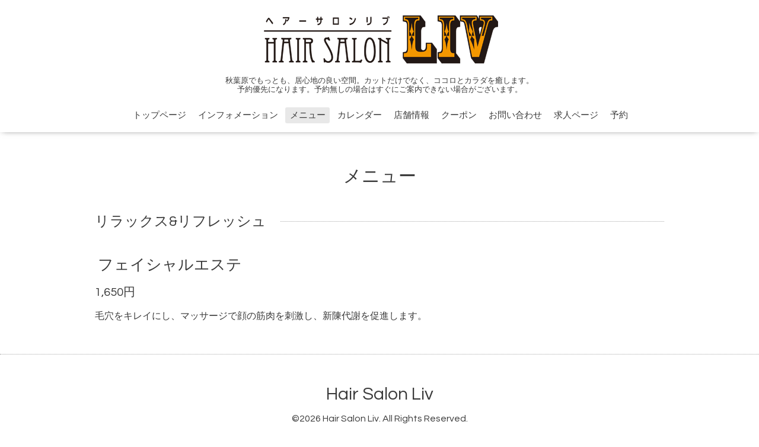

--- FILE ---
content_type: text/html; charset=utf-8
request_url: https://hairsalon-liv.com/menu/217261
body_size: 2222
content:
<!DOCTYPE html>
<html xmlns="http://www.w3.org/1999/xhtml" xml:lang="ja" lang="ja">
<head>
  <!-- Oneplate: ver.201705080000 -->
  <meta charset="utf-8" />
  <title>フェイシャルエステ - Hair Salon Liv</title>
  <meta name="viewport" content="width=device-width,initial-scale=1.0,minimum-scale=1.0">

  <meta name="description" content="毛穴をキレイにし、マッサージで顔の筋肉を刺激し、新陳代謝を促進します。">
  <meta name="keywords" content="">

  <meta property="og:title" content="フェイシャルエステ">
  <meta property="og:image" content="https://cdn.goope.jp/15806/1305192003486jss.png">
  <meta property="og:site_name" content="Hair Salon Liv">
  
  <link rel="alternate" type="application/rss+xml" title="Hair Salon Liv / RSS" href="/feed.rss">
  <link rel="stylesheet" href="//fonts.googleapis.com/css?family=Questrial">
  <link rel="stylesheet" href="/style.css?388659-1505216986">
  <link rel="stylesheet" href="/css/font-awesome/css/font-awesome.min.css">
  <link rel="stylesheet" href="/assets/slick/slick.css">

  <script src="/assets/jquery/jquery-1.9.1.min.js"></script>
  <script src="/js/tooltip.js"></script>
  <script src="/assets/clipsquareimage/jquery.clipsquareimage.js"></script>
</head>
<body id="menu">

  <div class="totop">
    <i class="button fa fa-angle-up"></i>
  </div>

  <div id="container">

    <!-- #header -->
    <div id="header" class="cd-header">
      <div class="inner">

      <div class="element shop_tel" data-shoptel="03-3864-4782">
        <div>
          <i class="fa fa-phone-square"></i>&nbsp;03-3864-4782
        </div>
      </div>

      <h1 class="element logo">
        <a href="https://hairsalon-liv.com"><img src='//cdn.goope.jp/15806/1305192003486jss.png' alt='Hair Salon Liv' /></a>
      </h1>

      <div class="element site_description">
        <span>秋葉原でもっとも、居心地の良い空間。カットだけでなく、ココロとカラダを癒します。<br />
予約優先になります。予約無しの場合はすぐにご案内できない場合がございます。</span>
      </div>

      <div class="element navi pc">
        <ul class="navi_list">
          
          <li class="navi_top">
            <a href="/" >トップページ</a>
          </li>
          
          <li class="navi_info">
            <a href="/info" >インフォメーション</a>
          </li>
          
          <li class="navi_menu active">
            <a href="/menu" >メニュー</a><ul class="sub_navi">
<li><a href='/menu/c165905'>メンズカットメニュー（7）</a></li>
<li><a href='/menu/c165906'>レディースカットメニュー（4）</a></li>
<li><a href='/menu/c165909'>カラー・マニキュア(カット別)（7）</a></li>
<li><a href='/menu/c165917'>ヘナ（3）</a></li>
<li><a href='/menu/c165918'>白髪染め（4）</a></li>
<li><a href='/menu/c165911'>パーマメニュー(カット別)（9）</a></li>
<li><a href='/menu/c165915'>シャンプー・ブロー（2）</a></li>
<li><a href='/menu/c165919'>トリートメント（2）</a></li>
<li><a href='/menu/c165916'>リラックス&リフレッシュ（10）</a></li>
</ul>

          </li>
          
          <li class="navi_calendar">
            <a href="/calendar" >カレンダー</a>
          </li>
          
          <li class="navi_about">
            <a href="/about" >店舗情報</a>
          </li>
          
          <li class="navi_coupon">
            <a href="/coupon" >クーポン</a>
          </li>
          
          <li class="navi_contact">
            <a href="/contact" >お問い合わせ</a>
          </li>
          
          <li class="navi_recruit">
            <a href="/recruit" >求人ページ</a>
          </li>
          
          <li class="navi_reservation">
            <a href="/reservation" >予約</a>
          </li>
          
        </ul>
      </div>
      <!-- /#navi -->

      </div>
      <!-- /.inner -->

      <div class="navi mobile"></div>

      <div id="button_navi">
        <div class="navi_trigger cd-primary-nav-trigger">
          <i class="fa fa-navicon"></i>
        </div>
      </div>

    </div>
    <!-- /#header -->

    <div id="content">

<!-- CONTENT ----------------------------------------------------------------------- -->












<!----------------------------------------------
ページ：メニュー
---------------------------------------------->
<script src="/js/theme_oneplate/menu.js?20151028"></script>

<div class="inner">

  <h2 class="page_title">
    <span>メニュー</span>
  </h2>

  
  <div class="list">
    <div class="category_title">
      <span>リラックス&リフレッシュ</span>
    </div>

    
    <div class="article">
      <div class="photo">
        <img src="" alt="" />
      </div>

      <h3 class="article_title">
        <span class="recommend"></span><a href="/menu/217261">フェイシャルエステ</a>
      </h3>

      <div class="price">
        1,650円
      </div>

      <div class="text textfield">
        <p>毛穴をキレイにし、マッサージで顔の筋肉を刺激し、新陳代謝を促進します。</p>
      </div>
    </div>
    <!-- /.article -->
    

  </div>
  

</div>
<!-- /.inner -->





















<!-- CONTENT ----------------------------------------------------------------------- -->

    </div>
    <!-- /#content -->


    


    <div class="gadgets">
      <div class="inner">
      </div>
    </div>

    <div class="sidebar">
      <div class="inner">

        <div class="block today_area">
          <h3>Schedule</h3>
          <dl>
            <dt class="today_title">
              2026.01.30 Friday
            </dt>
            
          </dl>
        </div>

        <div class="block counter_area">
          <h3>Counter</h3>
          <div>Today: <span class="num">5</span></div>
          <div>Yesterday: <span class="num">380</span></div>
          <div>Total: <span class="num">419700</span></div>
        </div>

        <div class="block qr_area">
          <h3>Mobile</h3>
          <img src="//r.goope.jp/qr/hairsalon-liv"width="100" height="100" />
        </div>

      </div>
    </div>

    <div class="social">
      <div class="inner"></div>
    </div>

    <div id="footer">
        <div class="inner">

          <div class="social_icons">
            

            

            
          </div>

          <div class="shop_name">
            <a href="https://hairsalon-liv.com">Hair Salon Liv</a>
          </div>

          <div class="copyright">
            &copy;2026 <a href="https://hairsalon-liv.com">Hair Salon Liv</a>. All Rights Reserved.
          </div>

          <div>
            <div class="powered">
              Powered by <a class="link_color_02" href="https://goope.jp/">グーペ</a> /
              <a class="link_color_02" href="https://admin.goope.jp/">Admin</a>
            </div>

            <div class="shop_rss">
              <span>/ </span><a href="/feed.rss">RSS</a>
            </div>
          </div>

        </div>
    </div>

  </div>
  <!-- /#container -->

  <script src="/assets/colorbox/jquery.colorbox-min.js"></script>
  <script src="/assets/slick/slick.js"></script>
  <script src="/assets/lineup/jquery-lineup.min.js"></script>
  <script src="/assets/tile/tile.js"></script>
  <script src="/js/theme_oneplate/init.js"></script>
</body>
</html>
